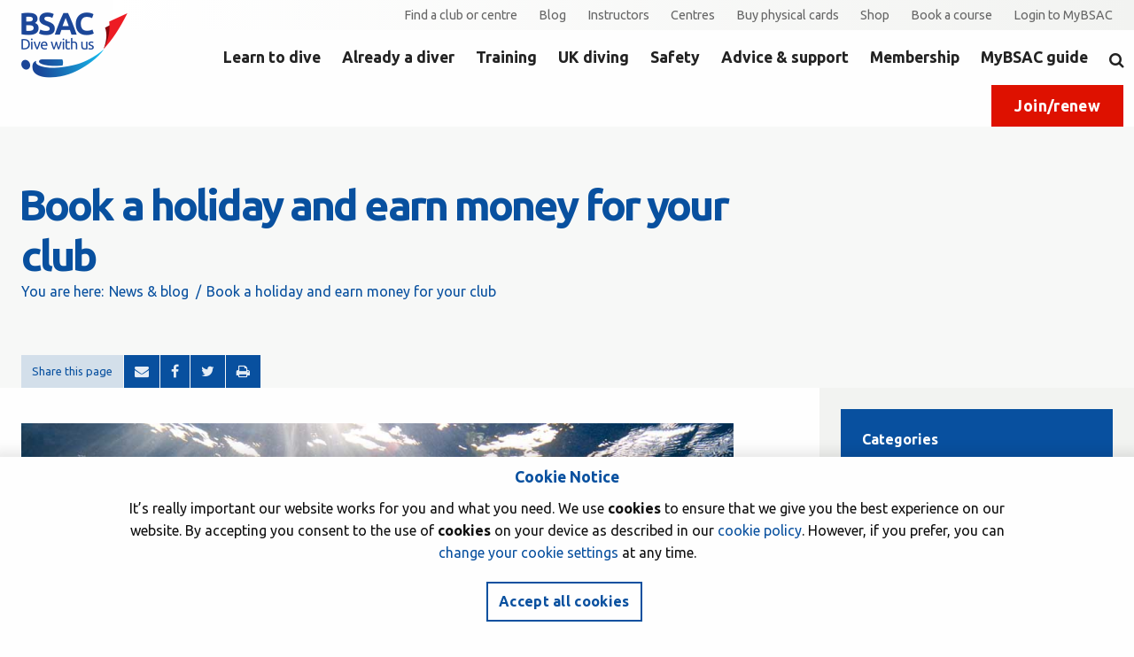

--- FILE ---
content_type: text/html;charset=UTF-8
request_url: https://www.bsac.com/news-and-blog/book-a-holiday-and-earn-money-for-your-club/
body_size: 35441
content:
<!DOCTYPE html>
<html lang="en">
<head>
	<title>Book a holiday and earn money for your club - British Sub-Aqua Club</title>
<meta http-equiv="Content-Type" content="text/html; charset=UTF-8">
<meta name="viewport" content="width=device-width, initial-scale=1">
<meta name="restricted" content="false" />

<meta property="og:type" content="website">
<meta property="og:title" content="Book a holiday and earn money for your club">
<meta property="og:description" content="BSAC Travel Partner blue o two has launched a fantastic deal for BSAC clubs. For every single BSAC club member who books a holiday with blue o two, they will pay a direct contribution of £25 to a local club. ">
<meta property="og:image" content="https://www.bsac.com/public/social-img/dray-van-beeck-bo2-feature-image.jpg">
<meta property="og:url" content="https://www.bsac.com/news-and-blog/book-a-holiday-and-earn-money-for-your-club/">
<meta property="og:site_name" content="British Sub-Aqua Club">
<meta name="twitter:card" content="summary_large_image"><link rel="shortcut icon" href="/favicon.ico" type="image/x-icon">
<link rel="icon" type="image/x-icon" href="/favicon.ico">
<link rel="icon" type="image/png" href="/favicon-32x32.png" sizes="32x32" />
<link rel="icon" type="image/png" href="/favicon-16x16.png" sizes="16x16" />

<link href="https://fonts.googleapis.com/css?family=Ubuntu:400,500,700" rel="stylesheet">

<link rel="stylesheet" href="https://unpkg.com/leaflet@1.9.3/dist/leaflet.css" /> 

<link type="text/css" rel="stylesheet" href="/public/css/main-bsac.2488256c1484c5cb7690d578ad29c925.css" media="all">
    
<link type="text/css" rel="stylesheet" href="/public/css/print-bsac.6659a398261e9bf2d78a406da01ac07a.css" media="print">
    <!--[if gt IE 7]>

<link type="text/css" rel="stylesheet" href="/public/css/legacy-bsac.e54f303cb225e66be12c253e80b9c121.css" media="all">
    <![endif]-->
<link href="/news-and-blog/feed.xml" rel="alternate" type="application/rss+xml" title="British Sub-Aqua Club - News & blog"></head>
<body class="default-template blog-page preview-false default two-columns">
	<!-- Google Tag Manager (noscript) --><!-- End Google Tag Manager (noscript) -->







<div class="page">
		<!--jsearch-ignore-->
<div class="container container--mast" id="mast">
	<div class="container-inner">
		<div class="page-branding">
			<a class="site-logo" href="/">
	<img src="/themes/bsac/gfx/logos/bsac-logo.png" alt="BSAC - Dive with us">
</a></div>
		<div class="nav nav--mobile">
	<div id="profile">
		<a href="/my-bsac/"><span class="show-for-sr">MyBSAC</span><i class="fa fa-user"></i></a>
	</div>
	<div id="search">
		<a href="/sitesearch/"><span class="show-for-sr">Search</span><i class="fa fa-search"></i></a>
	</div>
	<div id="hamburger">
		<span class="show-for-sr">Menu</span>
		<i class="fa fa-bars"></i>
	</div>
</div><div class="nav nav--header">
	<a class="nav-item" href="/find-a-club-or-centre/" target="_self">Find a club or centre</a><a class="nav-item" href="/news-and-blog/" target="_self">Blog</a><a class="nav-item" href="/instructors/" target="_self">Instructors</a><a class="nav-item" href="/centres/" target="_self">Centres</a><a class="nav-item" href="/qcards/" target="_self">Buy physical cards</a><a class="nav-item" href="/shop/" target="_blank">Shop</a><a class="nav-item" href="/events/" target="_self">Book a course</a><a class="user-login nav-item" href="/my-bsac/">Login to MyBSAC</a>
		</div>
<div class="nav nav--primary" id="nav1">
	<nav>
		<div class="nav-item-lvl1">
				<a href="/learn-to-dive/" id="nav-learn-to-dive" target="_self" class="nav-item inactive ">
					Learn to dive
					</a>
				<div class="level2">
	<div class="level2-item">
	<div class="level2-inner">
		<a href="/learn-to-dive/new-to-scuba-diving/">New to scuba diving?</a><div class="level3">
			<a href="/learn-to-dive/new-to-scuba-diving/become-a-scuba-diver/" target="_self">Become a scuba diver</a><a href="/learn-to-dive/new-to-scuba-diving/why-learn-with-bsac/" target="_self">Why learn with BSAC?</a><a href="/learn-to-dive/new-to-scuba-diving/try-scuba-diving-in-a-pool/" target="_self">Try scuba diving in a pool</a></div>
	</div>
</div><div class="level2-item">
	<div class="level2-inner">
		<a href="/learn-to-dive/ocean-diver-beginner-course/">Ocean Diver beginner course</a><div class="level3">
			<a href="/learn-to-dive/ocean-diver-beginner-course/how-much-will-learning-to-dive-cost/" target="_self">How much will learning to dive cost? </a><a href="/learn-to-dive/ocean-diver-beginner-course/how-long-does-it-take-to-learn/" target="_self">How long does it take to learn?</a><a href="/learn-to-dive/ocean-diver-beginner-course/what-equipment-will-i-need/" target="_self">What equipment will I need?</a></div>
	</div>
</div><div class="level2-item">
	<div class="level2-inner">
		<a href="/learn-to-dive/learn-to-snorkel/">Learn to snorkel</a><div class="level3">
			<a href="/learn-to-dive/learn-to-snorkel/beginner-snorkelling-courses/" target="_self">Beginner snorkelling courses</a><a href="/learn-to-dive/learn-to-snorkel/snorkelling-in-the-uk/" target="_self">Snorkelling in the UK</a></div>
	</div>
</div><div class="level2-item">
	<div class="level2-inner">
		<a href="/learn-to-dive/all-scuba-courses/">All scuba courses</a><div class="level3">
			<a href="/learn-to-dive/all-scuba-courses/discovery-diver-learn-to-dive-from-the-age-of-10/" target="_self">Discovery Diver: learn to dive from the age of 10</a><a href="/learn-to-dive/all-scuba-courses/ocean-diver-learn-to-dive-from-the-age-of-12/" target="_self">Ocean Diver: learn to dive from the age of 12</a></div>
	</div>
</div><div class="level2-item">
			<div class="level2-inner">
				<span class="nav-more">More...</span>
				<div class="level3">
							<a href="/learn-to-dive/try-uk-diving/" target="_self">Try UK diving</a></div>
					<div class="level3">
							<a href="/learn-to-dive/join-bsac/" target="_self">Already a diver? Switch to BSAC</a></div>
					<div class="level3">
							<a href="/learn-to-dive/get-involved/" target="_self">Get involved</a></div>
					<div class="level3">
							<a href="/learn-to-dive/volunteer/" target="_self">Volunteer</a></div>
					</div>
		</div>
	</div></div>
		<div class="nav-item-lvl1">
				<a href="/already-a-diver/" id="nav-already-a-diver" target="_self" class="nav-item inactive ">
					Already a diver
					</a>
				<div class="level2">
	<div class="level2-item">
	<div class="level2-inner">
		<a href="/already-a-diver/qualified-padi-diver/">Qualified PADI (or other agency) diver?</a><div class="level3">
			<a href="/already-a-diver/qualified-padi-diver/equivalent-bsac-qualifications/" target="_self">Equivalent BSAC qualifications</a></div>
	</div>
</div><div class="level2-item">
	<div class="level2-inner">
		<a href="/already-a-diver/refresh-your-scuba-skills/">Refresh your scuba skills</a><div class="level3">
			</div>
	</div>
</div><div class="level2-item">
	<div class="level2-inner">
		<a href="/already-a-diver/start-a-diving-club/">Start a diving club</a><div class="level3">
			</div>
	</div>
</div><div class="level2-item">
	<div class="level2-inner">
		<a href="/already-a-diver/qualified-instructor/">Qualified PADI, SAA or SSI Instructor?</a><div class="level3">
			<a href="/already-a-diver/qualified-instructor/instructor-crossover-course/" target="_self">Instructor crossover course</a></div>
	</div>
</div><div class="level2-item">
			<div class="level2-inner">
				<span class="nav-more">More...</span>
				<div class="level3">
							<a href="/already-a-diver/why-join-bsac/" target="_self">Why choose BSAC?</a></div>
					<div class="level3">
							<a href="/already-a-diver/learnt-overseas/" target="_self">Learnt to scuba dive overseas?</a></div>
					<div class="level3">
							<a href="/already-a-diver/technical-diver/" target="_self">Other agency tech diver?</a></div>
					<div class="level3">
							<a href="/already-a-diver/try-uk-diving/" target="_self">Try UK diving</a></div>
					</div>
		</div>
	</div></div>
		<div class="nav-item-lvl1">
				<a href="/training/" id="nav-training" target="_self" class="nav-item inactive ">
					Training
					</a>
				<div class="level2">
	<div class="level2-item">
	<div class="level2-inner">
		<a href="/training/learn-to-scuba-dive/">Learn to scuba dive</a><div class="level3">
			<a href="/training/learn-to-scuba-dive/new-to-scuba-diving-q/" target="_self">New to scuba diving?</a><a href="/training/learn-to-scuba-dive/try-scuba-diving/" target="_self">Try scuba diving</a><a href="/training/learn-to-scuba-dive/adventure-diver-course/" target="_self">Adventure Diver course</a><a href="/training/learn-to-scuba-dive/discovery-diver/" target="_self">Discovery Diver course</a><a href="/training/learn-to-scuba-dive/" class="nav-more">More...</a></div>
	</div>
</div><div class="level2-item">
	<div class="level2-inner">
		<a href="/training/learn-to-snorkel/">Learn to snorkel</a><div class="level3">
			<a href="/training/learn-to-snorkel/what-gear-will-i-need/" target="_self">What gear will I need?</a><a href="/training/learn-to-snorkel/beginner-course/" target="_self">Beginner courses</a><a href="/training/learn-to-snorkel/snorkel-centres/" target="_self">Snorkelling centres</a><a href="/training/learn-to-snorkel/snorkelling-in-the-uk/" target="_self">Snorkelling in the UK</a><a href="/training/learn-to-snorkel/" class="nav-more">More...</a></div>
	</div>
</div><div class="level2-item">
	<div class="level2-inner">
		<a href="/training/skill-development-courses/">Skill Development Courses</a><div class="level3">
			<a href="/training/skill-development-courses/club-diving-courses/" target="_self">Club diving courses</a><a href="/training/skill-development-courses/safety-and-rescue-courses/" target="_self">Safety and rescue courses</a><a href="/training/skill-development-courses/seamanship-courses/" target="_self">Seamanship courses</a><a href="/training/skill-development-courses/special-interest-courses/" target="_self">Special interest courses</a><a href="/training/skill-development-courses/" class="nav-more">More...</a></div>
	</div>
</div><div class="level2-item">
	<div class="level2-inner">
		<a href="/training/instructor-courses/">Instructor courses</a><div class="level3">
			<a href="/training/instructor-courses/scuba-instruction/" target="_self">All scuba instructor training courses</a><a href="/training/instructor-courses/instructing-sdcs/" target="_self">Instructing Skill Development Courses (SDCs)</a><a href="/training/instructor-courses/technical-diving-instruction/" target="_self">Technical diving instruction</a><a href="/training/instructor-courses/snorkel-instruction/" target="_self">Snorkel instruction</a><a href="/training/instructor-courses/" class="nav-more">More...</a></div>
	</div>
</div><div class="level2-item">
			<div class="level2-inner">
				<span class="nav-more">More...</span>
				<div class="level3">
							<a href="/training/technical-diving-courses/" target="_self">Technical diving courses</a></div>
					<div class="level3">
							<a href="/training/diver-grade-courses/" target="_self">Diver grade courses</a></div>
					<div class="level3">
							<a href="/training/snorkelling-courses/" target="_self">Snorkeller grade courses</a></div>
					<div class="level3">
							<a href="/training/childrens-courses/" target="_self">Children&#039;s courses</a></div>
					</div>
		</div>
	</div></div>
		<div class="nav-item-lvl1">
				<a href="/uk-diving/" id="nav-uk-diving" target="_self" class="nav-item inactive ">
					UK diving
					</a>
				<div class="level2">
	<div class="level2-item">
	<div class="level2-inner">
		<a href="/uk-diving/why-we-love-uk-diving/">Why we love UK diving</a><div class="level3">
			<a href="/uk-diving/why-we-love-uk-diving/world-class-wreck-diving/" target="_self">World class wreck diving</a><a href="/uk-diving/why-we-love-uk-diving/marine-life-encounters/" target="_self">Marine life encounters</a><a href="/uk-diving/why-we-love-uk-diving/video-diving-with-grey-seals-in-360/" target="_self">Video - Diving with grey seals in 360&deg;</a></div>
	</div>
</div><div class="level2-item">
	<div class="level2-inner">
		<a href="/uk-diving/try-uk-diving/">Try UK diving</a><div class="level3">
			<a href="/uk-diving/try-uk-diving/top-uk-dive-sites/" target="_self">Top UK dive sites</a><a href="/uk-diving/try-uk-diving/uk-inland-dive-sites/" target="_self">UK inland dive sites</a><a href="/uk-diving/try-uk-diving/uk-shore-diving/" target="_self">UK shore diving</a><a href="/uk-diving/try-uk-diving/scuba-gear-for-uk-diving/" target="_self">Scuba gear for UK diving</a></div>
	</div>
</div><div class="level2-item">
	<div class="level2-inner">
		<a href="/uk-diving/snorkelling-in-the-uk/">Snorkelling in the UK</a><div class="level3">
			<a href="/uk-diving/snorkelling-in-the-uk/top-uk-snorkelling-sites/" target="_self">Top UK snorkelling sites</a></div>
	</div>
</div><div class="level2-item">
	<div class="level2-inner">
		<a href="/uk-diving/uk-diving-faqs/">UK diving FAQs</a><div class="level3">
			</div>
	</div>
</div><div class="level2-item">
			<div class="level2-inner">
				<span class="nav-more">More...</span>
				<div class="level3">
							<a href="/uk-diving/diving-expeditions/" target="_self">Diving expeditions</a></div>
					<div class="level3">
							<a href="/uk-diving/scuba-gear-for-uk-diving/" target="_self">Scuba gear for UK diving</a></div>
					<div class="level3">
							<a href="/uk-diving/top-uk-dive-sites/" target="_self">Top UK dive sites</a></div>
					<div class="level3">
							<a href="/uk-diving/top-uk-snorkelling/" target="_self">Top UK snorkelling sites</a></div>
					</div>
		</div>
	</div></div>
		<div class="nav-item-lvl1">
				<a href="/safety/" id="nav-safety" target="_self" class="nav-item inactive ">
					Safety
					</a>
				<div class="level2">
	<div class="level2-item">
	<div class="level2-inner">
		<a href="/safety/diving-incidents/">Diving and Snorkelling Incidents</a><div class="level3">
			<a href="/safety/diving-incidents/in-the-event-of-a-diving-incident/" target="_self">In the event of a diving incident</a><a href="/safety/diving-incidents/reporting-a-diving-incident/" target="_self">Reporting a diving incident</a><a href="/safety/diving-incidents/when-you-should-report-a-diving-incident/" target="_self">When you should report a diving incident</a><a href="/safety/diving-incidents/why-you-should-report-a-diving-incident/" target="_self">Why you should report a diving incident</a><a href="/safety/diving-incidents/" class="nav-more">More...</a></div>
	</div>
</div><div class="level2-item">
	<div class="level2-inner">
		<a href="/safety/member-insurance/">Member insurance</a><div class="level3">
			<a href="/safety/member-insurance/summary-of-cover/" target="_self">Summary of cover document</a></div>
	</div>
</div><div class="level2-item">
	<div class="level2-inner">
		<a href="/safety/medical-matters-and-medical-forms/">Medical matters and medical forms</a><div class="level3">
			<a href="/safety/medical-matters-and-medical-forms/diving-fitness-and-medical-information/" target="_self">Diving fitness and medical forms</a><a href="/safety/medical-matters-and-medical-forms/snorkelling-fitness-and-medical-information/" target="_self">Snorkelling fitness and medical forms</a><a href="/safety/medical-matters-and-medical-forms/medical-referee-form/" target="_blank">Download medical referee form</a><a href="/safety/medical-matters-and-medical-forms/medical-conditions/" target="_blank">UKDMC medical conditions</a><a href="/safety/medical-matters-and-medical-forms/" class="nav-more">More...</a></div>
	</div>
</div><div class="level2-item">
	<div class="level2-inner">
		<a href="/safety/dci-helpline-national-decompression-illness-helpline/">DCI helpline - National decompression illness helpline</a><div class="level3">
			<a href="/safety/dci-helpline-national-decompression-illness-helpline/oxygen-administration-training/" target="_self">Oxygen administration training</a><a href="/safety/dci-helpline-national-decompression-illness-helpline/incident-procedurecasualty-assessment/" target="_self">Incident procedure and casualty assessment forms</a></div>
	</div>
</div><div class="level2-item">
			<div class="level2-inner">
				<span class="nav-more">More...</span>
				<div class="level3">
							<a href="/safety/bsacs-safe-diving-guide/" target="_self">BSAC&#039;s Safe Diving Guide</a></div>
					<div class="level3">
							<a href="/safety/is-diving-safe-press-information/" target="_self">Is diving safe - press information</a></div>
					<div class="level3">
							<a href="/safety/pool-safety-officers-guidelines/" target="_self">Pool safety officer&#039;s guidelines</a></div>
					<div class="level3">
							<a href="/safety/diver-guidance-for-immersion-pulmonary-oedema-ipo/" target="_self">Diver Guidance for Immersion Pulmonary Oedema (IPO)</a></div>
					</div>
		</div>
	</div></div>
		<div class="nav-item-lvl1">
				<a href="/advice-and-support/" id="nav-advice-and-support" target="_self" class="nav-item inactive ">
					Advice &amp; support
					</a>
				<div class="level2">
	<div class="level2-item">
	<div class="level2-inner">
		<a href="/advice-and-support/this-is-bsac/">This is BSAC</a><div class="level3">
			<a href="/advice-and-support/this-is-bsac/what-we-do/" target="_self">What we do</a><a href="/advice-and-support/this-is-bsac/bsac-team/" target="_self">BSAC team</a><a href="/advice-and-support/this-is-bsac/governance/" target="_self">Governance</a><a href="/advice-and-support/this-is-bsac/bsac-rules-and-policies/" target="_self">BSAC rules and policies</a><a href="/advice-and-support/this-is-bsac/" class="nav-more">More...</a></div>
	</div>
</div><div class="level2-item">
	<div class="level2-inner">
		<a href="/advice-and-support/club-support/">Support for clubs</a><div class="level3">
			<a href="/advice-and-support/club-support/diving-support/" target="_self">Diving and training support</a><a href="/advice-and-support/club-support/snorkelling-support/" target="_self">Snorkelling support</a><a href="/advice-and-support/club-support/grow-your-club/" target="_self">Grow your club</a><a href="/advice-and-support/club-support/duty-of-care-and-welfare/" target="_self">Duty of care and welfare</a><a href="/advice-and-support/club-support/" class="nav-more">More...</a></div>
	</div>
</div><div class="level2-item">
	<div class="level2-inner">
		<a href="/advice-and-support/instructor-support/">Support for instructors</a><div class="level3">
			<a href="/advice-and-support/instructor-support/download-instructor-materials/" target="_self">Download instructor materials</a><a href="/advice-and-support/instructor-support/advanced-ocean-diver-support/" target="_self">Advanced Ocean Diver support</a><a href="/advice-and-support/instructor-support/success-with-instructor-exams/" target="_self">Instructor exam support</a><a href="/advice-and-support/instructor-support/dtp-courses-you-can-teach/" target="_self">DTP courses you can teach</a><a href="/advice-and-support/instructor-support/" class="nav-more">More...</a></div>
	</div>
</div><div class="level2-item">
	<div class="level2-inner">
		<a href="/advice-and-support/centre-support/">Support for centres</a><div class="level3">
			<a href="/advice-and-support/centre-support/diver-training-support/" target="_self">Diver training support</a><a href="/advice-and-support/centre-support/centre-instructor-workshops/" target="_self">Centre instructor workshops</a><a href="/advice-and-support/centre-support/qcard-applications-for-centres/" target="_self">QCard Applications for Centres</a><a href="/advice-and-support/centre-support/new-bsac-brand/" target="_self">BSAC brand and centre promo materials</a><a href="/advice-and-support/centre-support/" class="nav-more">More...</a></div>
	</div>
</div><div class="level2-item">
			<div class="level2-inner">
				<span class="nav-more">More...</span>
				<div class="level3">
							<a href="/advice-and-support/support-for-regional-teams/" target="_self">Support for Regional Teams</a></div>
					<div class="level3">
							<a href="/advice-and-support/diver-training-support/" target="_self">Diver training support</a></div>
					<div class="level3">
							<a href="/advice-and-support/protect-our-seas/" target="_self">Protect our seas</a></div>
					<div class="level3">
							<a href="/advice-and-support/technical-diving/" target="_self">Technical diving</a></div>
					</div>
		</div>
	</div></div>
		<div class="nav-item-lvl1">
				<a href="/membership/" id="nav-membership" target="_self" class="nav-item inactive ">
					Membership
					</a>
				<div class="level2">
	<div class="level2-item">
	<div class="level2-inner">
		<a href="/membership/rejoin-bsac-today/">Join or renew with BSAC</a><div class="level3">
			</div>
	</div>
</div><div class="level2-item">
	<div class="level2-inner">
		<a href="/membership/member-benefits/">Member benefits</a><div class="level3">
			<a href="/membership/member-benefits/bsac-travel-partners/" target="_self">Dive travel discounts</a><a href="/membership/member-benefits/bsac-kit-partners/" target="_self">Dive kit discounts</a><a href="/membership/member-benefits/insurance-discounts/" target="_self">Insurance discounts</a><a href="/membership/member-benefits/bsac-plus/" target="_self">Save with BSAC Plus</a><a href="/membership/member-benefits/" class="nav-more">More...</a></div>
	</div>
</div><div class="level2-item">
	<div class="level2-inner">
		<a href="/membership/scuba-magazine/">SCUBA magazine</a><div class="level3">
			<a href="/membership/scuba-magazine/iscuba-archive/" target="_self">iSCUBA archive</a><a href="/membership/scuba-magazine/sample-copy-of-iscuba/" target="_self">Sample copy of iSCUBA</a><a href="/membership/scuba-magazine/got-a-story-for-scuba/" target="_self">Got a story for SCUBA?</a><a href="/membership/scuba-magazine/advertise-with-scuba/" target="_self">Advertise with SCUBA</a></div>
	</div>
</div><div class="level2-item">
	<div class="level2-inner">
		<a href="/membership/member-insurance/">Member insurance</a><div class="level3">
			</div>
	</div>
</div><div class="level2-item">
	<div class="level2-inner">
		<a href="/membership/support-bsac-with-easy-fundraising/">Support BSAC with Easy Fundraising</a><div class="level3">
			</div>
	</div>
</div></div></div>
		<div class="nav-item-lvl1">
				<a href="/mybsac-guide/" id="nav-mybsac-guide" target="_self" class="nav-item inactive ">
					MyBSAC guide
					</a>
				<div class="level2">
	</div></div>
		<div class="nav-item-lvl1">
		<a href="/sitesearch/" class="site-search-link"><span class="show-for-sr">Search</span><i class="fa fa-search"></i></a>
	</div>
		<a href="/joinrenew/" class="button button--secondary">Join/renew</a>
		</nav>
</div>
</div>
</div>
<!--jsearch-end-ignore-->
<!--jsearch-ignore-->
<div class="container container--pageHeader no-image"  id="page-header">
	<div class="container-inner">
		<h1 class="page-title">Book a holiday and earn money for your club</h1>
		<div class="breadcrumbs">
			



<ol><li>You are here:</li><li class="branch"><a href="../">News &amp; blog</a></li><li class="leaf">Book a holiday and earn money for your club</li></ol>
</div>
		<div id="social-bookmarks" class="socialLinks blog-social">
			<ul>
				<li class="page-social-link"><span>Share this page</span></li>
				<li class="mini-win page-social-link"><a title="Mail" href="mailto:?subject=BSAC - Book a holiday and earn money for your club&amp;body=https://www.bsac.com/news-and-blog/book-a-holiday-and-earn-money-for-your-club/"><i class="fa fa-envelope"></i></a></li><li class="mini-win page-social-link"><a title="Facebook" href="http://www.facebook.com/sharer/sharer.php?u=https://www.bsac.com/news-and-blog/book-a-holiday-and-earn-money-for-your-club/"><i class="fa fa-facebook"></i></a></li><li class="full-win page-social-link"><a title="Twitter" href="http://twitter.com/home?status=https://www.bsac.com/news-and-blog/book-a-holiday-and-earn-money-for-your-club/"><i class="fa fa-twitter"></i></a></li><li><a title="Print this page" href="javascript:window.print()"><i class="fa fa-print"></i></a></li>
			</ul>
		</div>
	</div></div>
<!--jsearch-end-ignore-->
<main class="container container--main" id="main">
			<div class="container-inner">
				<div id="primary" class="container container--primary">
	<div class="container-inner">
		

<div class="wysiwyg">
		  	
</div>
		<div class="row">
			<div class="large-11 small-12 end columns no-pad">

				<div class="featured-img">
						<img src="/public/blogs-posts/dray-van-beeck-bo2-feature-image.jpg" alt="Photographer Dray van Beeck in Egypt">
					</div><div class="post-details wysiwyg">
					<p class="standfirst">BSAC Travel Partner blue o two has launched a fantastic deal for BSAC clubs. For every single BSAC club member who books a holiday with blue o two, they will pay a direct contribution of &pound;25 to a local club.&nbsp;</p>
<p>The offer is open to all current BSAC members and runs alongside <a title="Blue o two travel partner deals" href="https://www.blueotwo.com/partners/" target="_blank">blue o two&rsquo;s ongoing member discount</a> of 5% on holidays. So not only will members save money on their next dive trip, but their club&rsquo;s coffers will get a boost too. <br> <br>To illustrate the saving&hellip;a full charter trip onboard blue o two&rsquo;s M/Y Blue Horizon in the Red Sea can cater for up to 26 divers. Based on this trip a club would receive their standard 5% blue o two discount plus a payment of &pound;650 in cash to the club.</p>
<p>Blue o two managing director, Jason Strickland said:</p>
<blockquote>The UK diving community sits at the very heart of our business and we aim to support it whenever we can. We are launching this brand new scheme to honour that pledge.</blockquote>
<p>BSAC&rsquo;s marketing manager Debbie Powell said the new offer underpins both blue o two&rsquo;s and BSAC&rsquo;s commitment to supporting grassroots diving and club activity:</p>
<blockquote>blue o two is a great partner for BSAC as we both want to support and grow the British club diving community. This is an extremely generous offer which could prove to generate significant sums for clubs.</blockquote>
<p>More information, including full terms and conditions, can be found on the <a title="Exclusive travel partner offers" href="/membership/member-benefits/bsac-travel-partners/" target="_self">BSAC Travel Partners</a> page.</p>
<p><strong>Image: Dray van Beeck (Egypt)</strong></p>
				</div><!--jsearch-ignore-->
	<div class="tags post-tags">
			<a href="/news-and-blog/tags/travel/">#Travel</a>
				<a href="/news-and-blog/tags/bsac+clubs/">#Bsac Clubs</a>
				<a href="/news-and-blog/tags/membership+benefits/">#Membership Benefits</a>
				<a href="/news-and-blog/tags/travel+partners/">#Travel Partners</a>
				</div>
	<!--jsearch-end-ignore-->
<!--jsearch-ignore-->
				<div class="blog-footer">
					<div class="blog-author">
					<p class="author">
							
							Author: BSAC HQ | Posted 09 Jan 2018
						</p>
					</div>
					<div id="social-bookmarks" class="socialLinks blog-social">
			<ul>
				<li class="page-social-link"><span>Share this page</span></li>
				<li class="mini-win page-social-link"><a title="Mail" href="mailto:?subject=BSAC - Book a holiday and earn money for your club&amp;body=https://www.bsac.com/news-and-blog/book-a-holiday-and-earn-money-for-your-club/"><i class="fa fa-envelope"></i></a></li><li class="mini-win page-social-link"><a title="Facebook" href="http://www.facebook.com/sharer/sharer.php?u=https://www.bsac.com/news-and-blog/book-a-holiday-and-earn-money-for-your-club/"><i class="fa fa-facebook"></i></a></li><li class="full-win page-social-link"><a title="Twitter" href="http://twitter.com/home?status=https://www.bsac.com/news-and-blog/book-a-holiday-and-earn-money-for-your-club/"><i class="fa fa-twitter"></i></a></li><li><a title="Print this page" href="javascript:window.print()"><i class="fa fa-print"></i></a></li>
			</ul>
		</div>
	</div>
				<!--jsearch-end-ignore-->
			</div>
		</div>







	
	
	  
	  
	    
	    
	    
	    



	  
	    
	    
	    
	    



	  
	
</div>
</div>
<div id="secondary" class="container container--secondary"><div class="container-inner">
	<!--jsearch-ignore-->
<div class="attached attached--categories">
	<h2>Categories</h2>
	<ul class="attached-list">
		<li class="inactive">
				<a href="/news-and-blog/categories/bsac-news/">BSAC news</a>
			</li>
		<li class="inactive">
				<a href="/news-and-blog/categories/bsac-clubs/">BSAC clubs</a>
			</li>
		<li class="inactive">
				<a href="/news-and-blog/categories/environment/">Environment</a>
			</li>
		<li class="inactive">
				<a href="/news-and-blog/categories/campaigning/">Campaigning</a>
			</li>
		<li class="inactive">
				<a href="/news-and-blog/categories/kit/">Kit</a>
			</li>
		<li class="inactive">
				<a href="/news-and-blog/categories/safety/">Safety</a>
			</li>
		<li class="inactive">
				<a href="/news-and-blog/categories/support-for-clubs/">Support for clubs</a>
			</li>
		<li class="inactive">
				<a href="/news-and-blog/categories/learning-to-dive/">Learning to dive</a>
			</li>
		<li class="inactive">
				<a href="/news-and-blog/categories/training-and-skills/">Training and skills</a>
			</li>
		<li class="inactive">
				<a href="/news-and-blog/categories/member-stories-and-trip-reports/">Member stories and trip reports</a>
			</li>
		</ul>
</div>
<!--jsearch-end-ignore--><!--jsearch-ignore-->
<div class="attached attached--recentPosts">
	<h2>Recent posts</h2>
	<ul class="attached-list">
		<li class="has-image">
				<a href="/news-and-blog/two-sophies-watch-the-january-2026-meeting/">
					<img src="/public/blogs-posts/tiny_two-sophies-600.jpeg">
					<span>Two Sophies: watch the January 2026 meeting</span>
				</a>
			</li>
		<li class="has-image">
				<a href="/news-and-blog/make-2026-the-year-you-learn-to-scuba-dive/">
					<img src="/public/blogs-posts/tiny_learn-to-dive-2026-600.jpeg">
					<span>Make 2026 the year you learn to scuba dive!</span>
				</a>
			</li>
		<li class="has-image">
				<a href="/news-and-blog/help-shape-the-future-of-bsac-stand-for-election-2026/">
					<img src="/public/blogs-posts/tiny_election-2026-600.jpeg">
					<span>Reminder: help shape the future of BSAC - stand for Election 2026</span>
				</a>
			</li>
		</ul>
</div>
<!--jsearch-end-ignore-->







	
	
	  
	  
	    
	    
	    
	    



	  
	    
	    
	    
	    



	  
	    
	    
	    
	    



	  
	
</div></div>
</div>
		</main>
		<div id="tertiary" class="container container--tertiary"><div class="container-inner">
	







	
	
	  
	  
	    
	    
	    
	    



	  
	
</div></div><!--jsearch-ignore-->
<div class="container container--footer">
	<div class="container-inner">
		<div class="foot-logo">
			<svg width="112" height="69" class="svgIcon">
		<title></title>
		<image xlink:href="/themes/bsac/gfx/logos/footer-logo.svg" src="/themes/bsac/gfx/logos/footer-logo.png" width="112" height="69" title="" alt="" />
	</svg></div>

		<div class="grid grid--spaced">
			<div class="grid-cell u-md-size1of3 u-lg-size1of4 site-details">
				<p class="no-opac"><b>British Sub-Aqua Club</b></p>
				<p class="details">Telford's Quay
South Pier Road</p>
				<p class="details">Ellesmere Port</p>
				<p class="details">Cheshire</p>
				<p class="details">CH65 4FL</p><p class="tel-email"><a href="tel:"></a><br><a href="mailto:"></a></p>
			</div>

			<div class="grid-cell u-md-size1of3 u-lg-size1of4 ">
				  <ul class="footer-nav">
				  	<li class="pos1"><a href="/learn-to-dive/" target="_self">Learn to dive</a></li><li class="pos2"><a href="/membership/" target="_self">Membership</a></li><li class="pos3"><a href="/contact-us/" target="_self">Contact us</a></li><li class="pos4"><a href="/media-centre/" target="_self">Media centre</a></li><li class="pos5"><a href="/bsac-rules-and-policies/" target="_self">BSAC rules and policies</a></li><li class="pos6"><a href="/website-disclaimer/" target="_self">Website disclaimer</a></li><li class="pos7"><a href="/sitemap/" target="_self">Sitemap</a></li><li class="pos8"><a href="/this-is-bsac/" target="_self">This is BSAC</a></li><li class="pos9"><a href="/safeguarding/" target="_self">Safeguarding</a></li></ul>
				</div>
			<div class="grid-cell u-md-size1of3 u-lg-size1of4 ">
				  <ul class="footer-nav">
				  	<li class="pos10"><a href="/privacy-policy/" target="_self">Privacy policy</a></li><li class="pos11"><a href="/events/" target="_self">Book a course</a></li><li class="pos12"><a href="/medical-matters-and-medical-forms/" target="_self">Medical matters and medical forms</a></li><li class="pos13"><a href="/member-insurance/" target="_self">Member insurance</a></li></ul>
				</div>
			<div class="grid-cell u-lg-size1of4 ">
				<p>Stay Connected</p>
				<div class="socials"><a target="_blank" href="https://www.facebook.com/BritishSubAquaClub"><i class="fa fa-facebook"></i><span class="show-for-sr">facebook</span></a>
					<a target="_blank" href="https://twitter.com/BSACDIVERS"><i class="fa fa-twitter"></i><span class="show-for-sr">twitter</span></a>
					<a target="_blank" href="https://www.instagram.com/bsacdivers/"><i class="fa fa-instagram"></i><span class="show-for-sr">instagram</span></a>
					<a target="_blank" href="https://www.youtube.com/user/BritishSubAquaClub"><i class="fa fa-youtube-play"></i><span class="show-for-sr">youtube</span></a>
					</div>
				<div class="register">
						<a href="/membership/" class="button button--secondary">Join now</a>
					</div>
				</div>

		</div>
	</div>
</div>
<div class="container container--footerBottom">
	<div class="container-inner">
		<div class="copyright">
			<p>© 2026 British Sub-Aqua Club. Registered in England &amp; Wales 01417376.</p>
		</div>
		<div class="netxtra">
			<p><span>Website by</span> <a target="_blank" href="https://www.netxtra.net/"><b>NetXtra</b></a></p>
		</div>
	</div>
</div>
<!--jsearch-end-ignore--><div id="cookie-notification" class="open"><div class="inner"><h2>Cookie Notice</h2>
			<p>It’s really important our website works for you and what you need. We use <strong>cookies</strong> to ensure that we give you the best experience on our website. By accepting you consent to the use of <strong>cookies</strong> on your device as described in our <a href="/privacy/cookies/">cookie policy</a>. 
				
					However, if you prefer, you can
					<a href="/privacy/cookie-settings/">change your cookie settings</a>
					at any time.
				</p>
			<ul>
				<li class="continue"><a class="button button--neutral" href="/news-and-blog/book-a-holiday-and-earn-money-for-your-club/?action=save-cookie-settings&amp;module=privacy&amp;type=rfst" rel="nofollow">Accept all cookies</a></li>
			</ul></div></div></div>

	
<script type="text/javascript" src="/public/js/core-bsac.b834961ff1a206a822a577860177666b.js"></script>
  </body>
</html>
